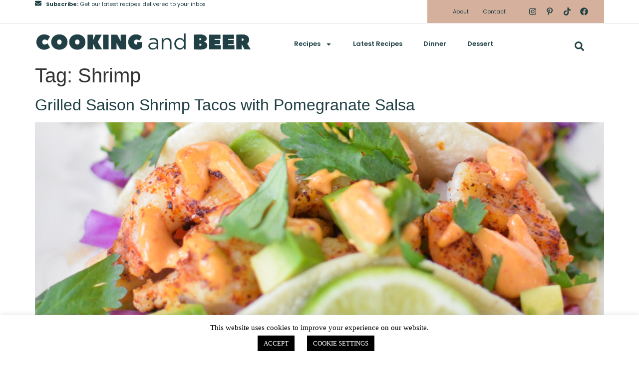

--- FILE ---
content_type: text/css
request_url: https://cookingandbeer.com/wp-content/uploads/elementor/css/post-33633.css?ver=1706030192
body_size: 530
content:
.elementor-kit-33633{--e-global-color-primary:#204045;--e-global-color-secondary:#7E9693;--e-global-color-text:#204045;--e-global-color-accent:#EBCDC4;--e-global-color-8e4c130:#D5B09C;--e-global-color-87a07b9:#FFFFFF;--e-global-color-cb5f283:#F1F1F1;--e-global-typography-primary-font-family:"EB Garamond";--e-global-typography-primary-font-size:32px;--e-global-typography-primary-font-weight:600;--e-global-typography-secondary-font-family:"EB Garamond";--e-global-typography-secondary-font-size:24px;--e-global-typography-secondary-font-weight:400;--e-global-typography-text-font-family:"Poppins";--e-global-typography-text-font-size:14px;--e-global-typography-text-font-weight:400;--e-global-typography-accent-font-family:"Poppins";--e-global-typography-accent-font-size:14px;--e-global-typography-accent-font-weight:600;--e-global-typography-accent-letter-spacing:1.5px;--e-global-typography-7fded57-font-family:"EB Garamond";--e-global-typography-7fded57-font-size:32px;--e-global-typography-7fded57-font-weight:600;}.elementor-kit-33633 a{color:#204045;}.elementor-kit-33633 a:hover{color:var( --e-global-color-primary );text-decoration:underline;}.elementor-kit-33633 button,.elementor-kit-33633 input[type="button"],.elementor-kit-33633 input[type="submit"],.elementor-kit-33633 .elementor-button{font-family:var( --e-global-typography-text-font-family ), Sans-serif;font-size:var( --e-global-typography-text-font-size );font-weight:var( --e-global-typography-text-font-weight );color:#FFFFFF;background-color:var( --e-global-color-primary );border-style:solid;border-color:var( --e-global-color-primary );border-radius:0px 0px 0px 0px;}.elementor-kit-33633 label{color:var( --e-global-color-primary );font-family:var( --e-global-typography-accent-font-family ), Sans-serif;font-size:var( --e-global-typography-accent-font-size );font-weight:var( --e-global-typography-accent-font-weight );letter-spacing:var( --e-global-typography-accent-letter-spacing );}.elementor-kit-33633 input:not([type="button"]):not([type="submit"]),.elementor-kit-33633 textarea,.elementor-kit-33633 .elementor-field-textual{font-family:var( --e-global-typography-text-font-family ), Sans-serif;font-size:var( --e-global-typography-text-font-size );font-weight:var( --e-global-typography-text-font-weight );color:var( --e-global-color-primary );accent-color:var( --e-global-color-primary );background-color:var( --e-global-color-cb5f283 );border-style:none;}.elementor-section.elementor-section-boxed > .elementor-container{max-width:1140px;}.e-con{--container-max-width:1140px;}.elementor-widget:not(:last-child){margin-block-end:20px;}.elementor-element{--widgets-spacing:20px 20px;}{}h1.entry-title{display:var(--page-title-display);}.elementor-kit-33633 e-page-transition{background-color:#FFBC7D;}.site-header{padding-inline-end:0px;padding-inline-start:0px;}@media(max-width:1024px){.elementor-kit-33633 button,.elementor-kit-33633 input[type="button"],.elementor-kit-33633 input[type="submit"],.elementor-kit-33633 .elementor-button{font-size:var( --e-global-typography-text-font-size );}.elementor-kit-33633 label{font-size:var( --e-global-typography-accent-font-size );letter-spacing:var( --e-global-typography-accent-letter-spacing );}.elementor-kit-33633 input:not([type="button"]):not([type="submit"]),.elementor-kit-33633 textarea,.elementor-kit-33633 .elementor-field-textual{font-size:var( --e-global-typography-text-font-size );}.elementor-section.elementor-section-boxed > .elementor-container{max-width:1024px;}.e-con{--container-max-width:1024px;}}@media(max-width:767px){.elementor-kit-33633 button,.elementor-kit-33633 input[type="button"],.elementor-kit-33633 input[type="submit"],.elementor-kit-33633 .elementor-button{font-size:var( --e-global-typography-text-font-size );}.elementor-kit-33633 label{font-size:var( --e-global-typography-accent-font-size );letter-spacing:var( --e-global-typography-accent-letter-spacing );}.elementor-kit-33633 input:not([type="button"]):not([type="submit"]),.elementor-kit-33633 textarea,.elementor-kit-33633 .elementor-field-textual{font-size:var( --e-global-typography-text-font-size );}.elementor-section.elementor-section-boxed > .elementor-container{max-width:767px;}.e-con{--container-max-width:767px;}}/* Start custom CSS */body {margin: 0!important;}/* End custom CSS */

--- FILE ---
content_type: text/css
request_url: https://cookingandbeer.com/wp-content/uploads/elementor/css/post-33638.css?ver=1707340512
body_size: 1935
content:
.elementor-33638 .elementor-element.elementor-element-531cd45{--display:flex;--min-height:0px;--flex-direction:row;--container-widget-width:initial;--container-widget-height:100%;--container-widget-flex-grow:1;--container-widget-align-self:stretch;--justify-content:flex-start;--gap:0px 0px;--background-transition:0.3s;border-style:solid;--border-style:solid;border-width:0px 0px 2px 0px;--border-block-start-width:0px;--border-inline-end-width:0px;--border-block-end-width:2px;--border-inline-start-width:0px;border-color:var( --e-global-color-cb5f283 );--border-color:var( --e-global-color-cb5f283 );--margin-block-start:0px;--margin-block-end:0px;--margin-inline-start:0px;--margin-inline-end:0px;--padding-block-start:0px;--padding-block-end:0px;--padding-inline-start:0px;--padding-inline-end:0px;}.elementor-33638 .elementor-element.elementor-element-531cd45, .elementor-33638 .elementor-element.elementor-element-531cd45::before{--border-transition:0.3s;}.elementor-33638 .elementor-element.elementor-element-531cd45.e-con{--align-self:center;}.elementor-33638 .elementor-element.elementor-element-992bcb3{--display:flex;--flex-direction:column;--container-widget-width:calc( ( 1 - var( --container-widget-flex-grow ) ) * 100% );--container-widget-height:initial;--container-widget-flex-grow:0;--container-widget-align-self:initial;--justify-content:center;--align-items:center;--background-transition:0.3s;--margin-block-start:0px;--margin-block-end:0px;--margin-inline-start:0px;--margin-inline-end:0px;--padding-block-start:0px;--padding-block-end:0px;--padding-inline-start:0px;--padding-inline-end:0px;}.elementor-33638 .elementor-element.elementor-element-992bcb3.e-con{--flex-grow:0;--flex-shrink:0;}.elementor-33638 .elementor-element.elementor-element-f7d6816 .elementor-repeater-item-0d9c8e1.elementor-social-icon{background-color:#FFFFFF00;}.elementor-33638 .elementor-element.elementor-element-f7d6816 .elementor-repeater-item-0d9c8e1.elementor-social-icon i{color:var( --e-global-color-primary );}.elementor-33638 .elementor-element.elementor-element-f7d6816 .elementor-repeater-item-0d9c8e1.elementor-social-icon svg{fill:var( --e-global-color-primary );}.elementor-33638 .elementor-element.elementor-element-f7d6816{--grid-template-columns:repeat(0, auto);--icon-size:13px;--grid-column-gap:5px;--grid-row-gap:0px;}.elementor-33638 .elementor-element.elementor-element-f7d6816 .elementor-widget-container{text-align:left;}.elementor-33638 .elementor-element.elementor-element-f7d6816 .elementor-social-icon{--icon-padding:0em;}.elementor-33638 .elementor-element.elementor-element-f7d6816 > .elementor-widget-container{margin:0px 0px 0px 0px;padding:0px 0px 0px 0px;}.elementor-33638 .elementor-element.elementor-element-9354849{--display:flex;--min-height:45px;--flex-direction:column;--container-widget-width:100%;--container-widget-height:initial;--container-widget-flex-grow:0;--container-widget-align-self:initial;--justify-content:flex-end;--background-transition:0.3s;--padding-block-start:0px;--padding-block-end:0px;--padding-inline-start:0px;--padding-inline-end:0px;}.elementor-33638 .elementor-element.elementor-element-9354849.e-con{--align-self:flex-start;--flex-grow:0;--flex-shrink:0;}.elementor-33638 .elementor-element.elementor-element-e550a4c{column-gap:0px;font-family:"Poppins", Sans-serif;font-size:11px;font-weight:400;}.elementor-33638 .elementor-element.elementor-element-e550a4c > .elementor-widget-container{margin:0px 0px 0px 0px;padding:0px 0px 0px 0px;}.elementor-33638 .elementor-element.elementor-element-e550a4c.elementor-element{--align-self:flex-start;--order:-99999 /* order start hack */;}.elementor-33638 .elementor-element.elementor-element-4a19330{--display:flex;--flex-direction:column;--container-widget-width:100%;--container-widget-height:initial;--container-widget-flex-grow:0;--container-widget-align-self:initial;--background-transition:0.3s;--margin-block-start:0px;--margin-block-end:0px;--margin-inline-start:0px;--margin-inline-end:0px;--padding-block-start:0px;--padding-block-end:0px;--padding-inline-start:0px;--padding-inline-end:0px;}.elementor-33638 .elementor-element.elementor-element-4a19330:not(.elementor-motion-effects-element-type-background), .elementor-33638 .elementor-element.elementor-element-4a19330 > .elementor-motion-effects-container > .elementor-motion-effects-layer{background-color:var( --e-global-color-8e4c130 );}.elementor-33638 .elementor-element.elementor-element-4a19330, .elementor-33638 .elementor-element.elementor-element-4a19330::before{--border-transition:0.3s;}.elementor-33638 .elementor-element.elementor-element-4a19330.e-con{--flex-grow:0;--flex-shrink:0;}.elementor-33638 .elementor-element.elementor-element-9dd79a6 .elementor-menu-toggle{margin:0 auto;}.elementor-33638 .elementor-element.elementor-element-9dd79a6 .elementor-nav-menu .elementor-item{font-family:"Poppins", Sans-serif;font-size:11px;font-weight:400;}.elementor-33638 .elementor-element.elementor-element-9dd79a6 .elementor-nav-menu--main .elementor-item:hover,
					.elementor-33638 .elementor-element.elementor-element-9dd79a6 .elementor-nav-menu--main .elementor-item.elementor-item-active,
					.elementor-33638 .elementor-element.elementor-element-9dd79a6 .elementor-nav-menu--main .elementor-item.highlighted,
					.elementor-33638 .elementor-element.elementor-element-9dd79a6 .elementor-nav-menu--main .elementor-item:focus{color:var( --e-global-color-primary );fill:var( --e-global-color-primary );}.elementor-33638 .elementor-element.elementor-element-9dd79a6 .elementor-nav-menu--main .elementor-item.elementor-item-active{color:var( --e-global-color-primary );}.elementor-33638 .elementor-element.elementor-element-9dd79a6 .elementor-nav-menu--main .elementor-item{padding-left:14px;padding-right:14px;}.elementor-33638 .elementor-element.elementor-element-9dd79a6{--e-nav-menu-horizontal-menu-item-margin:calc( 0px / 2 );}.elementor-33638 .elementor-element.elementor-element-9dd79a6 .elementor-nav-menu--main:not(.elementor-nav-menu--layout-horizontal) .elementor-nav-menu > li:not(:last-child){margin-bottom:0px;}.elementor-33638 .elementor-element.elementor-element-9dd79a6 > .elementor-widget-container{padding:0px 0px 0px 0px;}.elementor-33638 .elementor-element.elementor-element-e61c16f{--display:flex;--min-height:0px;--flex-direction:column;--container-widget-width:100%;--container-widget-height:initial;--container-widget-flex-grow:0;--container-widget-align-self:initial;--background-transition:0.3s;--margin-block-start:0px;--margin-block-end:0px;--margin-inline-start:0px;--margin-inline-end:0px;--padding-block-start:0px;--padding-block-end:0px;--padding-inline-start:0px;--padding-inline-end:0px;}.elementor-33638 .elementor-element.elementor-element-e61c16f:not(.elementor-motion-effects-element-type-background), .elementor-33638 .elementor-element.elementor-element-e61c16f > .elementor-motion-effects-container > .elementor-motion-effects-layer{background-color:var( --e-global-color-8e4c130 );}.elementor-33638 .elementor-element.elementor-element-e61c16f, .elementor-33638 .elementor-element.elementor-element-e61c16f::before{--border-transition:0.3s;}.elementor-33638 .elementor-element.elementor-element-d2559d1{--grid-template-columns:repeat(0, auto);--icon-size:16px;--grid-column-gap:12px;--grid-row-gap:0px;}.elementor-33638 .elementor-element.elementor-element-d2559d1 .elementor-widget-container{text-align:center;}.elementor-33638 .elementor-element.elementor-element-d2559d1 .elementor-social-icon{background-color:#FFFFFF00;--icon-padding:0.2em;}.elementor-33638 .elementor-element.elementor-element-d2559d1 .elementor-social-icon i{color:var( --e-global-color-primary );}.elementor-33638 .elementor-element.elementor-element-d2559d1 .elementor-social-icon svg{fill:var( --e-global-color-primary );}.elementor-33638 .elementor-element.elementor-element-d2559d1 > .elementor-widget-container{margin:12px 0px 0px 0px;}.elementor-33638 .elementor-element.elementor-element-d2559d1.elementor-element{--order:19;}.elementor-33638 .elementor-element.elementor-element-1bcf7eb{--display:flex;--flex-direction:row;--container-widget-width:initial;--container-widget-height:100%;--container-widget-flex-grow:1;--container-widget-align-self:stretch;--gap:0px 0px;--background-transition:0.3s;border-style:none;--border-style:none;--margin-block-start:10px;--margin-block-end:0px;--margin-inline-start:0px;--margin-inline-end:0px;--padding-block-start:0px;--padding-block-end:0px;--padding-inline-start:0px;--padding-inline-end:0px;}.elementor-33638 .elementor-element.elementor-element-1bcf7eb:not(.elementor-motion-effects-element-type-background), .elementor-33638 .elementor-element.elementor-element-1bcf7eb > .elementor-motion-effects-container > .elementor-motion-effects-layer{background-color:var( --e-global-color-87a07b9 );}.elementor-33638 .elementor-element.elementor-element-1bcf7eb, .elementor-33638 .elementor-element.elementor-element-1bcf7eb::before{--border-transition:0.3s;}.elementor-33638 .elementor-element.elementor-element-90fdfef{--display:flex;--flex-direction:column;--container-widget-width:100%;--container-widget-height:initial;--container-widget-flex-grow:0;--container-widget-align-self:initial;--justify-content:center;--background-transition:0.3s;--padding-block-start:0px;--padding-block-end:0px;--padding-inline-start:0px;--padding-inline-end:0px;}.elementor-33638 .elementor-element.elementor-element-90fdfef.e-con{--flex-grow:0;--flex-shrink:0;}.elementor-33638 .elementor-element.elementor-element-61fe79d{--display:flex;--flex-direction:column;--container-widget-width:100%;--container-widget-height:initial;--container-widget-flex-grow:0;--container-widget-align-self:initial;--justify-content:center;--background-transition:0.3s;}.elementor-33638 .elementor-element.elementor-element-61fe79d.e-con{--flex-grow:0;--flex-shrink:0;}.elementor-33638 .elementor-element.elementor-element-4b316e4 .elementor-menu-toggle{margin-left:auto;background-color:var( --e-global-color-87a07b9 );}.elementor-33638 .elementor-element.elementor-element-4b316e4 .elementor-nav-menu .elementor-item{font-family:"Poppins", Sans-serif;font-size:13px;font-weight:600;}.elementor-33638 .elementor-element.elementor-element-4b316e4 .elementor-nav-menu--main .elementor-item:hover,
					.elementor-33638 .elementor-element.elementor-element-4b316e4 .elementor-nav-menu--main .elementor-item.elementor-item-active,
					.elementor-33638 .elementor-element.elementor-element-4b316e4 .elementor-nav-menu--main .elementor-item.highlighted,
					.elementor-33638 .elementor-element.elementor-element-4b316e4 .elementor-nav-menu--main .elementor-item:focus{color:var( --e-global-color-primary );fill:var( --e-global-color-primary );}.elementor-33638 .elementor-element.elementor-element-4b316e4 .elementor-nav-menu--main:not(.e--pointer-framed) .elementor-item:before,
					.elementor-33638 .elementor-element.elementor-element-4b316e4 .elementor-nav-menu--main:not(.e--pointer-framed) .elementor-item:after{background-color:var( --e-global-color-primary );}.elementor-33638 .elementor-element.elementor-element-4b316e4 .e--pointer-framed .elementor-item:before,
					.elementor-33638 .elementor-element.elementor-element-4b316e4 .e--pointer-framed .elementor-item:after{border-color:var( --e-global-color-primary );}.elementor-33638 .elementor-element.elementor-element-4b316e4 .e--pointer-framed .elementor-item:before{border-width:2px;}.elementor-33638 .elementor-element.elementor-element-4b316e4 .e--pointer-framed.e--animation-draw .elementor-item:before{border-width:0 0 2px 2px;}.elementor-33638 .elementor-element.elementor-element-4b316e4 .e--pointer-framed.e--animation-draw .elementor-item:after{border-width:2px 2px 0 0;}.elementor-33638 .elementor-element.elementor-element-4b316e4 .e--pointer-framed.e--animation-corners .elementor-item:before{border-width:2px 0 0 2px;}.elementor-33638 .elementor-element.elementor-element-4b316e4 .e--pointer-framed.e--animation-corners .elementor-item:after{border-width:0 2px 2px 0;}.elementor-33638 .elementor-element.elementor-element-4b316e4 .e--pointer-underline .elementor-item:after,
					 .elementor-33638 .elementor-element.elementor-element-4b316e4 .e--pointer-overline .elementor-item:before,
					 .elementor-33638 .elementor-element.elementor-element-4b316e4 .e--pointer-double-line .elementor-item:before,
					 .elementor-33638 .elementor-element.elementor-element-4b316e4 .e--pointer-double-line .elementor-item:after{height:2px;}.elementor-33638 .elementor-element.elementor-element-4b316e4 .elementor-nav-menu--main .elementor-item{padding-left:21px;padding-right:21px;padding-top:10px;padding-bottom:10px;}.elementor-33638 .elementor-element.elementor-element-4b316e4{--e-nav-menu-horizontal-menu-item-margin:calc( 0px / 2 );}.elementor-33638 .elementor-element.elementor-element-4b316e4 .elementor-nav-menu--main:not(.elementor-nav-menu--layout-horizontal) .elementor-nav-menu > li:not(:last-child){margin-bottom:0px;}.elementor-33638 .elementor-element.elementor-element-4b316e4 .elementor-nav-menu--dropdown a, .elementor-33638 .elementor-element.elementor-element-4b316e4 .elementor-menu-toggle{color:var( --e-global-color-primary );}.elementor-33638 .elementor-element.elementor-element-4b316e4 .elementor-nav-menu--dropdown{background-color:var( --e-global-color-87a07b9 );border-style:none;}.elementor-33638 .elementor-element.elementor-element-4b316e4 .elementor-nav-menu--dropdown a:hover,
					.elementor-33638 .elementor-element.elementor-element-4b316e4 .elementor-nav-menu--dropdown a.elementor-item-active,
					.elementor-33638 .elementor-element.elementor-element-4b316e4 .elementor-nav-menu--dropdown a.highlighted,
					.elementor-33638 .elementor-element.elementor-element-4b316e4 .elementor-menu-toggle:hover{color:var( --e-global-color-primary );}.elementor-33638 .elementor-element.elementor-element-4b316e4 .elementor-nav-menu--dropdown a:hover,
					.elementor-33638 .elementor-element.elementor-element-4b316e4 .elementor-nav-menu--dropdown a.elementor-item-active,
					.elementor-33638 .elementor-element.elementor-element-4b316e4 .elementor-nav-menu--dropdown a.highlighted{background-color:var( --e-global-color-cb5f283 );}.elementor-33638 .elementor-element.elementor-element-4b316e4 .elementor-nav-menu--dropdown .elementor-item, .elementor-33638 .elementor-element.elementor-element-4b316e4 .elementor-nav-menu--dropdown  .elementor-sub-item{font-family:"Poppins", Sans-serif;font-size:11px;font-weight:600;text-decoration:none;letter-spacing:0px;}.elementor-33638 .elementor-element.elementor-element-4b316e4 .elementor-nav-menu--main .elementor-nav-menu--dropdown, .elementor-33638 .elementor-element.elementor-element-4b316e4 .elementor-nav-menu__container.elementor-nav-menu--dropdown{box-shadow:0px 7px 10px 1px rgba(0, 0, 0, 0.2);}.elementor-33638 .elementor-element.elementor-element-4b316e4 .elementor-nav-menu--dropdown a{padding-left:20px;padding-right:20px;padding-top:10px;padding-bottom:10px;}.elementor-33638 .elementor-element.elementor-element-4b316e4 .elementor-nav-menu--dropdown li:not(:last-child){border-style:solid;border-color:var( --e-global-color-cb5f283 );border-bottom-width:1px;}.elementor-33638 .elementor-element.elementor-element-4b316e4 .elementor-nav-menu--main > .elementor-nav-menu > li > .elementor-nav-menu--dropdown, .elementor-33638 .elementor-element.elementor-element-4b316e4 .elementor-nav-menu__container.elementor-nav-menu--dropdown{margin-top:0px !important;}.elementor-33638 .elementor-element.elementor-element-4b316e4.elementor-element{--align-self:stretch;--order:-99999 /* order start hack */;}.elementor-33638 .elementor-element.elementor-element-a486c17{--display:flex;--flex-direction:column;--container-widget-width:100%;--container-widget-height:initial;--container-widget-flex-grow:0;--container-widget-align-self:initial;--background-transition:0.3s;}.elementor-33638 .elementor-element.elementor-element-a12e63a .elementor-search-form{text-align:right;}.elementor-33638 .elementor-element.elementor-element-a12e63a .elementor-search-form__toggle{--e-search-form-toggle-size:33px;--e-search-form-toggle-color:var( --e-global-color-primary );--e-search-form-toggle-background-color:var( --e-global-color-87a07b9 );--e-search-form-toggle-icon-size:calc(60em / 100);}.elementor-33638 .elementor-element.elementor-element-a12e63a.elementor-search-form--skin-full_screen .elementor-search-form__container{background-color:var( --e-global-color-primary );}.elementor-33638 .elementor-element.elementor-element-a12e63a input[type="search"].elementor-search-form__input{font-family:"Poppins", Sans-serif;font-size:35px;font-weight:400;}.elementor-33638 .elementor-element.elementor-element-a12e63a:not(.elementor-search-form--skin-full_screen) .elementor-search-form__container{border-color:var( --e-global-color-cb5f283 );border-width:0px 0px 0px 0px;border-radius:3px;}.elementor-33638 .elementor-element.elementor-element-a12e63a.elementor-search-form--skin-full_screen input[type="search"].elementor-search-form__input{border-color:var( --e-global-color-cb5f283 );border-width:0px 0px 0px 0px;border-radius:3px;}.elementor-33638 .elementor-element.elementor-element-a12e63a:not(.elementor-search-form--skin-full_screen) .elementor-search-form--focus .elementor-search-form__input,
					.elementor-33638 .elementor-element.elementor-element-a12e63a .elementor-search-form--focus .elementor-search-form__icon,
					.elementor-33638 .elementor-element.elementor-element-a12e63a .elementor-lightbox .dialog-lightbox-close-button:hover,
					.elementor-33638 .elementor-element.elementor-element-a12e63a.elementor-search-form--skin-full_screen input[type="search"].elementor-search-form__input:focus{color:var( --e-global-color-primary );fill:var( --e-global-color-primary );}.elementor-33638 .elementor-element.elementor-element-a12e63a:not(.elementor-search-form--skin-full_screen) .elementor-search-form--focus .elementor-search-form__container{border-color:var( --e-global-color-primary );}.elementor-33638 .elementor-element.elementor-element-a12e63a.elementor-search-form--skin-full_screen input[type="search"].elementor-search-form__input:focus{border-color:var( --e-global-color-primary );}.elementor-33638 .elementor-element.elementor-element-a12e63a > .elementor-widget-container{padding:8px 0px 0px 0px;}@media(min-width:768px){.elementor-33638 .elementor-element.elementor-element-992bcb3{--width:1.926%;}.elementor-33638 .elementor-element.elementor-element-9354849{--width:67%;}.elementor-33638 .elementor-element.elementor-element-4a19330{--width:15%;}.elementor-33638 .elementor-element.elementor-element-e61c16f{--width:18%;}.elementor-33638 .elementor-element.elementor-element-90fdfef{--width:38%;}.elementor-33638 .elementor-element.elementor-element-61fe79d{--width:50%;}.elementor-33638 .elementor-element.elementor-element-a486c17{--width:10%;}}@media(max-width:1024px) and (min-width:768px){.elementor-33638 .elementor-element.elementor-element-61fe79d{--width:59%;}}@media(max-width:1024px){.elementor-33638 .elementor-element.elementor-element-90fdfef{--padding-block-start:0px;--padding-block-end:0px;--padding-inline-start:20px;--padding-inline-end:0px;}.elementor-33638 .elementor-element.elementor-element-61fe79d{--align-items:center;--container-widget-width:calc( ( 1 - var( --container-widget-flex-grow ) ) * 100% );--margin-block-start:0px;--margin-block-end:0px;--margin-inline-start:2px;--margin-inline-end:0px;--padding-block-start:0px;--padding-block-end:10px;--padding-inline-start:0px;--padding-inline-end:0px;}.elementor-33638 .elementor-element.elementor-element-61fe79d.e-con{--align-self:flex-end;}.elementor-33638 .elementor-element.elementor-element-4b316e4 .elementor-nav-menu .elementor-item{font-size:10px;}.elementor-33638 .elementor-element.elementor-element-4b316e4 .elementor-nav-menu--main .elementor-item{padding-left:16px;padding-right:16px;}.elementor-33638 .elementor-element.elementor-element-4b316e4{--e-nav-menu-horizontal-menu-item-margin:calc( 0px / 2 );}.elementor-33638 .elementor-element.elementor-element-4b316e4 .elementor-nav-menu--main:not(.elementor-nav-menu--layout-horizontal) .elementor-nav-menu > li:not(:last-child){margin-bottom:0px;}.elementor-33638 .elementor-element.elementor-element-4b316e4 > .elementor-widget-container{margin:0px 0px 4px 0px;padding:0px 0px 0px 0px;}}@media(max-width:767px){.elementor-33638 .elementor-element.elementor-element-1bcf7eb{--padding-block-start:0px;--padding-block-end:0px;--padding-inline-start:0px;--padding-inline-end:0px;}.elementor-33638 .elementor-element.elementor-element-90fdfef{--width:74.167%;--padding-block-start:20px;--padding-block-end:20px;--padding-inline-start:18px;--padding-inline-end:0px;}.elementor-33638 .elementor-element.elementor-element-ca1504e img{width:100%;max-width:100%;}.elementor-33638 .elementor-element.elementor-element-61fe79d{--width:25%;--padding-block-start:20px;--padding-block-end:20px;--padding-inline-start:50px;--padding-inline-end:0px;}.elementor-33638 .elementor-element.elementor-element-4b316e4 .elementor-nav-menu--dropdown .elementor-item, .elementor-33638 .elementor-element.elementor-element-4b316e4 .elementor-nav-menu--dropdown  .elementor-sub-item{font-size:14px;word-spacing:0.1em;}.elementor-33638 .elementor-element.elementor-element-4b316e4 .elementor-nav-menu--dropdown a{padding-left:25px;padding-right:25px;padding-top:22px;padding-bottom:22px;}.elementor-33638 .elementor-element.elementor-element-4b316e4 .elementor-nav-menu--main > .elementor-nav-menu > li > .elementor-nav-menu--dropdown, .elementor-33638 .elementor-element.elementor-element-4b316e4 .elementor-nav-menu__container.elementor-nav-menu--dropdown{margin-top:15px !important;}.elementor-33638 .elementor-element.elementor-element-a486c17{--width:100%;--align-items:flex-start;--container-widget-width:calc( ( 1 - var( --container-widget-flex-grow ) ) * 100% );}}/* Start custom CSS for container, class: .elementor-element-90fdfef */@media only screen and (max-width:1024px){
    .elementor-33638 .elementor-element.elementor-element-90fdfef{
        order:2;
    }
}/* End custom CSS */
/* Start custom CSS for container, class: .elementor-element-61fe79d */@media only screen and (max-width:1024px){
    .elementor-33638 .elementor-element.elementor-element-61fe79d{
        order:3;
    }
}/* End custom CSS */
/* Start custom CSS for container, class: .elementor-element-a486c17 */@media only screen and (max-width:1024px){
    .elementor-33638 .elementor-element.elementor-element-a486c17{
        order:1;
    }
}/* End custom CSS */